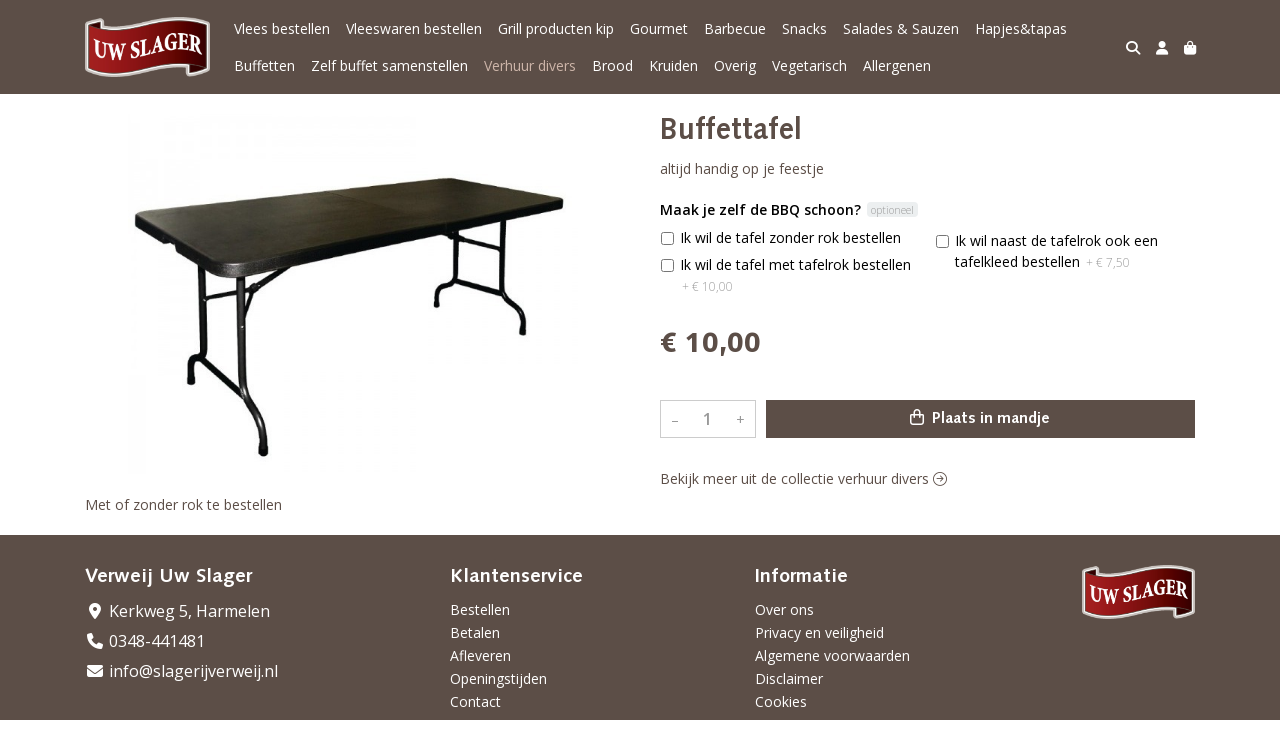

--- FILE ---
content_type: text/html; charset=utf-8
request_url: https://www.slagerijverweij.nl/c/verhuur-divers/p/buffettafel
body_size: 6037
content:
<!DOCTYPE html>
<html lang="nl">
<head>
    <title>Buffettafel - Verweij Uw Slager</title>

    <meta charset="utf-8">
    <meta name="viewport" content="width=device-width, initial-scale=1, shrink-to-fit=no, viewport-fit=cover">
    <meta name="description" content="altijd handig op je feestje">
    <meta name="apple-mobile-web-app-title" content="Verweij Uw Slager">
    <meta name="theme-color" content="#000000">
    <meta name="powered-by" content="Midmid">
    <meta property="og:title" content="Buffettafel - Verweij Uw Slager">
    <meta property="og:image" content="https://uwslager.blob.core.windows.net/images/verweij/product/copy_75a066_statafel_4cd56c_lg.jpg?v=6b924e662604fcf90e16feca110c36be">
    <meta property="og:description" content="altijd handig op je feestje">
    
    <script type="application/ld&#x2B;json">
        {"@context":"https://schema.org","@type":"Product","name":"Buffettafel","description":"altijd handig op je feestje","image":"https://uwslager.blob.core.windows.net/images/verweij/product/copy_75a066_statafel_4cd56c_lg.jpg?v=6b924e662604fcf90e16feca110c36be","offers":{"@type":"Offer","url":"https://www.slagerijverweij.nl/c/verhuur-divers/p/buffettafel","availability":"https://schema.org/InStock","price":10,"priceCurrency":"EUR"}}
    </script>


    <link rel="preconnect" href="https://fonts.gstatic.com" crossorigin>
    <link rel="preconnect" href="https://fonts.googleapis.com" crossorigin>
    <link rel="preconnect" href="https://cdn.jsdelivr.net" crossorigin>
    <link rel="preconnect" href="https://kit.fontawesome.com" crossorigin>
    <link rel="preconnect" href="https://cdnjs.cloudflare.com" crossorigin>
    <link rel="preconnect" href="https://code.jquery.com" crossorigin>
    <link rel="preconnect" href="https://uwslager.blob.core.windows.net" crossorigin>

    

<link rel="stylesheet" href="https://fonts.googleapis.com/css2?family=Open+Sans:wght@300;400;600;700&display=swap">

    <link rel="stylesheet" href="https://fonts.googleapis.com/css2?family=Raleway:wght@300;400;500;600;700&display=swap" crossorigin="anonymous">
    <link rel="stylesheet" href="https://cdn.jsdelivr.net/npm/bootstrap@4.6.2/dist/css/bootstrap.min.css" integrity="sha384-xOolHFLEh07PJGoPkLv1IbcEPTNtaed2xpHsD9ESMhqIYd0nLMwNLD69Npy4HI+N" crossorigin="anonymous">
    <link rel="stylesheet" href="https://kit.fontawesome.com/a4b00b0bf2.css" crossorigin="anonymous">
    <link rel="stylesheet" href="https://cdnjs.cloudflare.com/ajax/libs/animate.css/4.1.1/animate.min.css" crossorigin="anonymous">
    <link rel="stylesheet" href="/css/defaults.css?v=zbvMBEcytJwaRyR14B2dsLfdvQvvS71HZtz5bYr4BP4">
    <link rel="stylesheet" href="/css/layout.css?v=rzHfXS9lIrLErzdCik-7hqGT26k89O1xLt2kpOIuWcU">
    <link rel="stylesheet" href="/css/layout.header.css?v=xbUJ_r_lAQpGHcQpaISqlqXUxYGl5wuRwtVrAkdbko4">
    <link rel="stylesheet" href="/css/layout.footer.css?v=GkuNGhLNj86oHYYVKx1OXh3_ShoEctQjQ-w1dfES9Mg">
    <link rel="stylesheet" href="/css/search.css?v=G9Qu6lPFK5pgEU6gmnwaOoUsA0dmaXHZ2zHhsM9095I">
    
    <link rel="stylesheet" href="https://cdn.jsdelivr.net/npm/flatpickr@4.6.13/dist/flatpickr.min.css" integrity="sha256-GzSkJVLJbxDk36qko2cnawOGiqz/Y8GsQv/jMTUrx1Q=" crossorigin="anonymous">
    <link rel="stylesheet" href="/css/quantityeditor.css?v=BYAnjhwbRfmGSUUCds_9CdFa2Uh4fP-iJqxOGQT4tDA" />
    <link rel="stylesheet" href="/css/product.css?v=3QyKtG2mBqQR17jHLvU1uyHzofnT3gqlsKVhLUrkCkc" />
    <link rel="stylesheet" href="/css/product.dialog.css?v=-fc0dHvbBafAqXgUGDboYH-yaH6tTMC3TF6Q4_jPaCQ">
    <link rel="stylesheet" href="/css/product.attributes.css?v=hU7C8a3eKNgkRDVPPviFCfyEcWFa4XcOX4lie1st9P8" />

    <link rel="stylesheet" href="/theme/uwslager/css/fonts.css?v=C-gpc9Usx5t2AbGQM_I_uoslJTlvNRwZCY1lxUFpJ28" />
<link rel="stylesheet" href="/theme/uwslager/css/variables.css?v=hTJM8dZda15t244Cv5EY4K_D-RsxVWifbDOru-sfnPI" />
<link rel="stylesheet" href="/theme/uwslager/css/defaults.css?v=JgSOcNCN7L6m_yD3xZm0G99Xyb4BEStqVrRh9vnoJPs" />
<link rel="stylesheet" href="/theme/uwslager/css/layout.css?v=wnj7uyRMukrA2Af7yNLlmg7es3jp1rsDf8ixXKDIUrs" />
<link rel="stylesheet" href="/theme/uwslager/css/experience.css?v=q6-yBcWf-qmht5NJrX5aqJ_11aZPIF4Fpsw2dVx5zT4" />

    

    <link rel="canonical" href="https://www.slagerijverweij.nl/c/verhuur-divers/p/buffettafel">
    <link rel="shortcut icon" href="https://uwslager.blob.core.windows.net/platform/uwslager-favicon.png" />
    <link rel="apple-touch-icon" href="https://uwslager.blob.core.windows.net/platform/uwslager-favicon.png" />
    <link rel="icon" type="image/png" href="https://uwslager.blob.core.windows.net/platform/uwslager-favicon.png" />

    

    <script async src="https://www.googletagmanager.com/gtag/js?id=G-WW0T3LPZ6N"></script>

    <script>
        window.dataLayer = window.dataLayer || [];
        function gtag(){dataLayer.push(arguments);}
        gtag('js', new Date());
        gtag('config', 'G-WW0T3LPZ6N');
    </script>



    

</head>
<body class="product buffettafel">
    


    
    

    
    

<header class="navbar navbar-expand-sm sticky-top">
    <div class="container">
        <button class="navbar-toggler" type="button" data-toggle="collapse" data-target="#navbar-top" aria-controls="navbarTogglerTop" aria-expanded="false" aria-label="Toon/Verberg menu">
            <i class="fas fa-bars"></i>
            <span class="navbar-toggler-desc">Menu</span>
        </button>

        <ul class="navbar-nav navbar-search">
            <li id="nbisearch" class="nav-search nav-item"><a href="/search" class="nav-link">
                <i class="fas fa-search"></i>
                <span class="nav-search-desc">Zoeken</span>
            </a></li>
        </ul>
        
        
        <a href="/" class="navbar-brand-logo"><img src="https://uwslager.blob.core.windows.net/platform/uwslager-logo.png" /></a>
        
        
<ul class="navbar-nav navbar-session">
    <li class="nav-item-account nav-item"><a href="/account" class="nav-link">
        <i class="fas fa-user"></i>
        
    </a></li>
    <li id="nbishoppingcart" class="nav-item-cart  nav-item"><a href="/cart" class="nav-link">
        <i class="fas fa-shopping-bag"></i>
        
        <span class="cart-total-placeholder">Mand</span>
    </a></li>
</ul>

        
        <div class="collapse navbar-collapse navbar-top" id="navbar-top">
            <ul class="navbar-nav navbar-nav-top">
                

<li class="nav-item" data-active="false">
    <a class="nav-link" href="/c/vlees-bestellen">Vlees bestellen</a>
</li>

<li class="nav-item" data-active="false">
    <a class="nav-link" href="/c/vleeswaren-bestellen">Vleeswaren bestellen</a>
</li>

<li class="nav-item" data-active="false">
    <a class="nav-link" href="/c/grill-producten-kip">Grill producten kip</a>
</li>

<li class="nav-item" data-active="false">
    <a class="nav-link" href="/c/gourmet">Gourmet</a>
</li>

<li class="nav-item" data-active="false">
    <a class="nav-link" href="/c/barbecue">Barbecue</a>
</li>

<li class="nav-item" data-active="false">
    <a class="nav-link" href="/c/snacks">Snacks</a>
</li>

<li class="nav-item" data-active="false">
    <a class="nav-link" href="/c/salades-sauzen">Salades &amp; Sauzen</a>
</li>

<li class="nav-item" data-active="false">
    <a class="nav-link" href="/c/hapjestapas">Hapjes&amp;tapas</a>
</li>

<li class="nav-item" data-active="false">
    <a class="nav-link" href="/c/buffetten">Buffetten</a>
</li>

<li class="nav-item" data-active="false">
    <a class="nav-link" href="/c/zelf-samenstellen-van-een-buffet">Zelf buffet samenstellen</a>
</li>

<li class="nav-item active" data-active="true">
    <a class="nav-link" href="/c/verhuur-divers">Verhuur divers</a>
</li>

<li class="nav-item" data-active="false">
    <a class="nav-link" href="/c/brood">Brood</a>
</li>

<li class="nav-item" data-active="false">
    <a class="nav-link" href="/c/kruiden">Kruiden</a>
</li>

<li class="nav-item" data-active="false">
    <a class="nav-link" href="/c/overig">Overig</a>
</li>

<li class="nav-item" data-active="false">
    <a class="nav-link" href="/c/vegetarisch">Vegetarisch</a>
</li>

<li class="nav-item" data-active="false">
    <a class="nav-link" href="/allergenen">Allergenen</a>
</li>

                <li class="nav-item-account nav-item-account-mobile nav-item"><a href="/account" class="nav-link">Account</a></li>
            </ul>
        </div>
    </div>
</header>


    <div id="search">
    <form method="get" novalidate action="/search">
        <div class="container">
            <div class="input-group">
                <input type="text" id="Query" name="Query" class="form-control" placeholder="Waar ben je naar op zoek?" autocomplete="off" autocorrect="off" autocapitalize="off" spellcheck="false" />
                <div class="input-group-append">
                    <button type="submit" class="btn btn-search btn-append"><i class="fas fa-search"></i></button>
                </div>
            </div>
        </div>
    </form>
</div>

    <div class="body-content">
        <div class="container">
            

<div class="product-page product-body">
    <div class="product-left">
        
<div class="product-section product-images">
    <div class="product-image-default">
        <img srcset="https://uwslager.blob.core.windows.net/images/verweij/product/copy_75a066_statafel_4cd56c_sm.jpg?v=6b924e662604fcf90e16feca110c36be 256w, https://uwslager.blob.core.windows.net/images/verweij/product/copy_75a066_statafel_4cd56c_md.jpg?v=6b924e662604fcf90e16feca110c36be 512w, https://uwslager.blob.core.windows.net/images/verweij/product/copy_75a066_statafel_4cd56c_lg.jpg?v=6b924e662604fcf90e16feca110c36be 1024w"
            src="https://uwslager.blob.core.windows.net/images/verweij/product/copy_75a066_statafel_4cd56c_sm.jpg?v=6b924e662604fcf90e16feca110c36be" alt="Buffettafel" title="Buffettafel" />
    </div>
    
</div>

        
<div class="product-section product-description styled-text">
    <h6 class="d-md-none">Omschrijving</h6>
    <p>Met of zonder rok te bestellen</p>
</div>

    </div>
    <div class="product-right">
        <div class="product-section product-intro">
            <h1>Buffettafel</h1>
            <p class="product-description-short mb-0">altijd handig op je feestje</p>
        </div>
        <div class="product-main">
            <form method="post" id="product-form" class="product-form" novalidate action="/c/verhuur-divers/p/buffettafel">
                
<input type="hidden" id="Editor_Slug" name="Editor.Slug" value="buffettafel" />
<input type="hidden" data-val="true" data-val-number="BasePrice moet een nummer zijn." data-val-required="The BasePrice field is required." id="Editor_BasePrice" name="Editor.BasePrice" value="10" />
<input type="hidden" data-val="true" data-val-number="BaseMeasurementQuantity moet een nummer zijn." data-val-required="The BaseMeasurementQuantity field is required." id="Editor_BaseMeasurementQuantity" name="Editor.BaseMeasurementQuantity" value="1" />

                <div class="product-section product-section-input">
                    


                    


                    


                    

<fieldset class="product-option-group">
    <input type="hidden" id="Editor_OptionGroups_0__Id" name="Editor.OptionGroups[0].Id" value="5cdea0fae629f000017b0030" />
    <input type="hidden" id="Editor_OptionGroups_0__Title" name="Editor.OptionGroups[0].Title" value="Maak je zelf de BBQ schoon?" />
    <input type="hidden" data-val="true" data-val-required="The Type field is required." id="Editor_OptionGroups_0__Type" name="Editor.OptionGroups[0].Type" value="MultipleOptional" />
    <input type="hidden" data-val="true" data-val-requirediftrue="Maak een keuze." data-val-requirediftrue-other="*.IsRequired" id="Editor_OptionGroups_0__SelectedOptions" name="Editor.OptionGroups[0].SelectedOptions" value="" />
    <legend>Maak je zelf de BBQ schoon?<span class="badge control-optional">Optioneel</span><span class="field-validation text-danger field-validation-valid" data-valmsg-animate="true" data-valmsg-for="Editor.OptionGroups[0].SelectedOptions" data-valmsg-replace="true"></span></legend>
    <div class="product-option-group-options form-checks">
        
<div class="product-option form-check">
    <input type="hidden" data-val="true" data-val-required="Id is verplicht." id="Editor_OptionGroups_0__Options_0__Id" name="Editor.OptionGroups[0].Options[0].Id" value="5cdea0fae629f000017b0031" />
    <input type="hidden" id="Editor_OptionGroups_0__Options_0__Value" name="Editor.OptionGroups[0].Options[0].Value" value="Ik wil de tafel zonder rok bestellen" />
    <input type="hidden" data-val="true" data-val-number="Price moet een nummer zijn." data-val-required="The Price field is required." id="Editor_OptionGroups_0__Options_0__Price" name="Editor.OptionGroups[0].Options[0].Price" value="0" />

        <input type="checkbox" class="form-check-input" data-val="true" data-val-required="The Selected field is required." id="Editor_OptionGroups_0__Options_0__Selected" name="Editor.OptionGroups[0].Options[0].Selected" value="true" /><input name="Editor.OptionGroups[0].Options[0].Selected" type="hidden" value="false" />
        <label class="form-check-label" for="Editor_OptionGroups_0__Options_0__Selected">
            Ik wil de tafel zonder rok bestellen

        </label>
</div>

<div class="product-option form-check">
    <input type="hidden" data-val="true" data-val-required="Id is verplicht." id="Editor_OptionGroups_0__Options_1__Id" name="Editor.OptionGroups[0].Options[1].Id" value="5cdea122e629f000017b02e6" />
    <input type="hidden" id="Editor_OptionGroups_0__Options_1__Value" name="Editor.OptionGroups[0].Options[1].Value" value="Ik wil de tafel met tafelrok bestellen" />
    <input type="hidden" data-val="true" data-val-number="Price moet een nummer zijn." data-val-required="The Price field is required." id="Editor_OptionGroups_0__Options_1__Price" name="Editor.OptionGroups[0].Options[1].Price" value="10" />

        <input type="checkbox" class="form-check-input" data-val="true" data-val-required="The Selected field is required." id="Editor_OptionGroups_0__Options_1__Selected" name="Editor.OptionGroups[0].Options[1].Selected" value="true" /><input name="Editor.OptionGroups[0].Options[1].Selected" type="hidden" value="false" />
        <label class="form-check-label" for="Editor_OptionGroups_0__Options_1__Selected">
            Ik wil de tafel met tafelrok bestellen


    <span class="product-option-price">+ &#x20AC; 10,00</span>

        </label>
</div>

<div class="product-option form-check">
    <input type="hidden" data-val="true" data-val-required="Id is verplicht." id="Editor_OptionGroups_0__Options_2__Id" name="Editor.OptionGroups[0].Options[2].Id" value="5cdea3bf10cd0f00014cdb56" />
    <input type="hidden" id="Editor_OptionGroups_0__Options_2__Value" name="Editor.OptionGroups[0].Options[2].Value" value="Ik wil naast de tafelrok ook een tafelkleed bestellen" />
    <input type="hidden" data-val="true" data-val-number="Price moet een nummer zijn." data-val-required="The Price field is required." id="Editor_OptionGroups_0__Options_2__Price" name="Editor.OptionGroups[0].Options[2].Price" value="7,5" />

        <input type="checkbox" class="form-check-input" data-val="true" data-val-required="The Selected field is required." id="Editor_OptionGroups_0__Options_2__Selected" name="Editor.OptionGroups[0].Options[2].Selected" value="true" /><input name="Editor.OptionGroups[0].Options[2].Selected" type="hidden" value="false" />
        <label class="form-check-label" for="Editor_OptionGroups_0__Options_2__Selected">
            Ik wil naast de tafelrok ook een tafelkleed bestellen


    <span class="product-option-price">+ &#x20AC; 7,50</span>

        </label>
</div>

    </div>
</fieldset>


                    
<div class="product-association-groups-placeholder">
    
</div>

                    
<div class="product-additional-order-input-placeholder">
    
</div>

                </div>
                


                
<fieldset class="product-offer">
    <div class="product-price-measurement">
        <div class="product-price">&#x20AC; 10,00</div>
        
        <div class="product-measurement">
</div>
    </div>
    
</fieldset>

                
<div class="product-add-to-cart">

<div class="quantity-editor">
    <input type="hidden" data-val="true" data-val-range="Minimum is ongeldig." data-val-range-max="2147483647" data-val-range-min="1" data-val-required="The Minimum field is required." id="Editor_Quantity_Minimum" name="Editor.Quantity.Minimum" value="1" />
    <input type="hidden" data-val="true" data-val-range="Maximum is ongeldig." data-val-range-max="2147483647" data-val-range-min="1" data-val-required="The Maximum field is required." id="Editor_Quantity_Maximum" name="Editor.Quantity.Maximum" value="2147483647" />
    <input type="hidden" data-val="true" data-val-required="The IsMutable field is required." id="Editor_Quantity_IsMutable" name="Editor.Quantity.IsMutable" value="True" />
    <button type="button" class="quantity-decrement">–</button>
    <input type="number" step="1" pattern="\d*" class="form-control" data-min="1" data-max="2147483647" novalidate autocomplete="off" data-val="true" data-val-range="Quantity is ongeldig." data-val-range-max="2147483647" data-val-range-min="1" data-val-required="The Quantity field is required." id="Editor_Quantity_Quantity" name="Editor.Quantity.Quantity" value="1" /><input name="__Invariant" type="hidden" value="Editor.Quantity.Quantity" />
    <button type="button" class="quantity-increment">+</button>
</div>
        <button class="btn btn-block btn-add-to-cart" type="submit" tabindex="1"><i class="far fa-shopping-bag btn-icon btn-icon-left"></i> Plaats in mandje</button>
</div>

                

                
            <input name="__RequestVerificationToken" type="hidden" value="CfDJ8FqTmp9fykpMryO3b3loprFWrO1_yCPGyUGlijsbq9zlGY3FWKav_F1-PInYK4nMYOStQKnTE08WTgwlSowsNBIsDBCkcUJNWgS40c1a7UhA-c1ZOwVx7th0lU-oXdKIiIE2rcsGzUkIIvGNc38GoR0" /></form>
        </div>
        


        


        
<div class="product-section product-collection">
    <a href="/c/verhuur-divers">Bekijk meer uit de collectie verhuur divers <i class="fal fa-arrow-circle-right arrow-right"></i></a>
</div>

    </div>
</div>




        </div>
    </div>
    <footer>
    <div class="container">
        <div class="row">
            <div class="col-sm-auto mr-auto">
                <h6>Verweij Uw Slager</h6>
                <ul class="footer-list-margin">
                    <li>
                        <a class="footer-address" href="/contact"><i class="fa fa-fw fa-location-dot"></i> Kerkweg 5, Harmelen</a>
                    </li>
                    <li>
                        <a href="tel:0348-441481" class="footer-phone"><i class="fa fa-fw fa-phone"></i> 0348-441481</a>
                    </li>
                    <li><a href="mailto:info@slagerijverweij.nl" class="footer-email"><i class="fa fa-fw fa-envelope"></i> info@slagerijverweij.nl</a></li>
                </ul>
            </div>
            <div class="col-sm-auto mr-auto">
                <h6>Klantenservice</h6>
                <ul>
                    <li><a href="/bestellen">Bestellen</a></li>
                    <li><a href="/betalen">Betalen</a></li>
                    <li><a href="/afleveren">Afleveren</a></li>
                    <li><a href="/afleveren">Openingstijden</a></li>
                    <li><a href="/contact">Contact</a></li>
                </ul>
            </div>
            <div class="col-sm-auto mr-auto">
                <h6>Informatie</h6>
                <ul>
                    <li><a href="/over-ons">Over ons</a></li>
                    <li><a href="/privacy-en-veiligheid">Privacy en veiligheid</a></li>
                    <li><a href="/algemene-voorwaarden">Algemene voorwaarden</a></li>
                    <li><a href="/disclaimer">Disclaimer</a></li>
                    <li><a href="/cookies">Cookies</a></li>
                    
                </ul>
            </div>
            <div class="col-sm-auto">
                
                <div class="footer-logo">
                    <img src="https://uwslager.blob.core.windows.net/platform/uwslager-logo.png" class="img-fluid" title="Verweij Uw Slager" alt="Verweij Uw Slager" />
                </div>
            </div>
        </div>
    </div>
    <div class="footer-slogan">Traditie in Smaak • Ambachtelijk vakmanschap • Passie voor kwaliteit</div>
</footer>

    

<div class="powered-by dark">
    <div class="container">
        


<div class="choose-language">
    <form method="post" action="/language">
        <label>Taal</label>
        <select name="Culture" id="Culture" tabindex="-1" onchange="this.form.submit();" data-val="true" data-val-required="The Name field is required."><option selected="selected" value="nl-NL">Nederlands</option>
<option value="en-US">English</option>
<option value="fr-FR">fran&#xE7;ais</option>
<option value="de-DE">Deutsch</option>
<option value="es-ES">espa&#xF1;ol</option>
<option value="it-IT">italiano</option>
</select>
    <input name="__RequestVerificationToken" type="hidden" value="CfDJ8FqTmp9fykpMryO3b3loprFWrO1_yCPGyUGlijsbq9zlGY3FWKav_F1-PInYK4nMYOStQKnTE08WTgwlSowsNBIsDBCkcUJNWgS40c1a7UhA-c1ZOwVx7th0lU-oXdKIiIE2rcsGzUkIIvGNc38GoR0" /></form>
</div>

        
<div class="partners">
        <img src="https://midmid.blob.core.windows.net/paymentmethods/payondeliveryv2.png" title="Pay on delivery" loading="lazy" class="partner payment-partner" />
</div>

        <div class="midmid">
            <a href="https://www.midmid.nl" title="Powered by Midmid." target="_blank"><i class="fa fa-plug"></i> Wij draaien op Midmid</a>
        </div>
    </div>
</div>



    <script src="https://code.jquery.com/jquery-3.6.0.min.js" integrity="sha256-/xUj+3OJU5yExlq6GSYGSHk7tPXikynS7ogEvDej/m4=" crossorigin="anonymous"></script>
    <script src="https://cdn.jsdelivr.net/npm/bootstrap@4.6.2/dist/js/bootstrap.bundle.min.js" integrity="sha384-Fy6S3B9q64WdZWQUiU+q4/2Lc9npb8tCaSX9FK7E8HnRr0Jz8D6OP9dO5Vg3Q9ct" crossorigin="anonymous"></script>
    <script src="/common/js/submit.js?v=5f85563082880cb6b19f8e7d8ca19bf4"></script>
    <script src="/common/js/submit.files.js?v=654dcfa4f9dd07cb2f14cc22acc50feb"></script>
    <script src="/common/js/address.js?v=ae93841a644fcf4a29518187ad1d1775"></script>
    <script src="/_content/Midmid.Web/js/validation.js?v=3.1.7"></script>
    <script src="/js/shared.js?v=ohyq-q8iPRxAkWxdFbH0EZC8mMzKE7YpZj_0PDQtvxU"></script>
    <script src="/js/init.js?v=mUlRWEGwAPc40VZR23xbjAGaIa31QjXpKTrIb17ubFQ"></script>
    <script src="/js/search.js?v=sT5L2iyKzpuCX5hIBIb1uxjcuPGSQDgD43cGnc8zbuY"></script>
    
    <script src="https://cdn.jsdelivr.net/npm/flatpickr@4.6.13/dist/flatpickr.min.js" integrity="sha256-Huqxy3eUcaCwqqk92RwusapTfWlvAasF6p2rxV6FJaE=" crossorigin="anonymous"></script>
<script src="https://cdn.jsdelivr.net/npm/flatpickr@4.6.13/dist/l10n/de.js" integrity="sha256-i8+L+31ossi5nSCCJXxe9SPIwa/GLJT2qprrb7d7kzg=" crossorigin="anonymous"></script>
<script src="https://cdn.jsdelivr.net/npm/flatpickr@4.6.13/dist/l10n/it.js" integrity="sha256-gaWVqfkIK6tULoU2T1KYrgzbutxk2XvQ0rVjTWRt/mE=" crossorigin="anonymous"></script>
<script src="https://cdn.jsdelivr.net/npm/flatpickr@4.6.13/dist/l10n/nl.js" integrity="sha256-7e6dIzdvyM9X1QoY5wkjIBt648fCq36ewEAdTiV7h4g=" crossorigin="anonymous"></script>
<script src="https://cdn.jsdelivr.net/npm/flatpickr@4.6.13/dist/l10n/fr.js" integrity="sha256-+xpDzJZ/BxtMFrLCduljhDclmRS8Gr2W3UpKAxMBC9g=" crossorigin="anonymous"></script>
<script src="https://cdn.jsdelivr.net/npm/flatpickr@4.6.13/dist/l10n/es.js" integrity="sha256-G5b/9Xk32jhqv0GG6ZcNalPQ+lh/ANEGLHYV6BLksIw=" crossorigin="anonymous"></script>
</partial>
    <script src="/js/quantityeditor.js?v=YqfhBVLIdBQYjfn3bXTpCN9ZO2c5P6CIH58nhiRd3DE"></script>
    <script src="/js/product.js?v=t6hDbFwpEVAlpoOCmimsSe-cVk5CuDv0ToBA6KcVGYY"></script>
    

    
</body>
</html>



--- FILE ---
content_type: text/css
request_url: https://www.slagerijverweij.nl/theme/uwslager/css/fonts.css?v=C-gpc9Usx5t2AbGQM_I_uoslJTlvNRwZCY1lxUFpJ28
body_size: 189
content:
@font-face {
    font-family: 'FeltTipWoman';
    src: url('../fonts/FeltTipWoman.eot');
    src: url('../fonts/FeltTipWoman.eot?#iefix') format('embedded-opentype'),
        url('../fonts/FeltTipWoman.woff2') format('woff2'),
        url('../fonts/FeltTipWoman.woff') format('woff'),
        url('../fonts/FeltTipWoman.ttf') format('truetype'),
        url('../fonts/FeltTipWoman.svg?#FeltTipWoman') format('svg');
    font-weight: normal;
    font-style: normal;
}

@font-face {
    font-family: 'Syntax LT Std';
    src: url('../fonts/SyntaxLTStd-Roman.woff2') format('woff2'),
        url('../fonts/SyntaxLTStd-Roman.otf') format('opentype');
    font-weight: normal;
    font-style: normal;
    font-display: swap;
}

@font-face {
    font-family: 'Syntax LT Std';
    src: url('../fonts/SyntaxLTStd-Italic.woff2') format('woff2'),
        url('../fonts/SyntaxLTStd-Italic.otf') format('opentype');
    font-weight: normal;
    font-style: italic;
    font-display: swap;
}

@font-face {
    font-family: 'Syntax LT Std';
    src: url('../fonts/SyntaxLTStd-Bold.woff2') format('woff2'),
        url('../fonts/SyntaxLTStd-Bold.otf') format('opentype');
    font-weight: 500;
    font-style: normal;
    font-display: swap;
}

@font-face {
    font-family: 'Syntax LT Std';
    src: url('../fonts/SyntaxLTStd-Bold.woff2') format('woff2'),
        url('../fonts/SyntaxLTStd-Bold.otf') format('opentype');
    font-weight: 600;
    font-style: normal;
    font-display: swap;
}

@font-face {
    font-family: 'Syntax LT Std';
    src: url('../fonts/SyntaxLTStd-Black.woff2') format('woff2'),
        url('../fonts/SyntaxLTStd-Black.otf') format('opentype');
    font-weight: 700;
    font-style: normal;
    font-display: swap;
}
